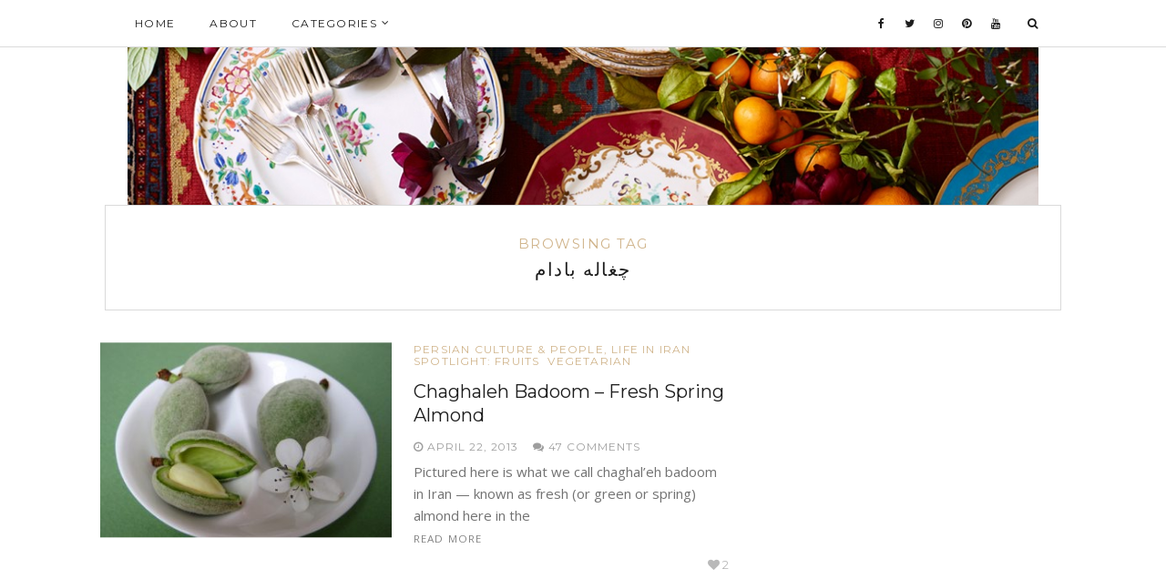

--- FILE ---
content_type: text/html; charset=UTF-8
request_url: https://figandquince.com/tag/%DA%86%D8%BA%D8%A7%D9%84%D9%87-%D8%A8%D8%A7%D8%AF%D8%A7%D9%85/
body_size: 10034
content:
<!DOCTYPE html>
<html lang="en-US">
<head>
	<meta charset="UTF-8">
	
	<meta http-equiv="X-UA-Compatible" content="IE=edge">
	<meta name="viewport" content="width=device-width, user-scalable=no, initial-scale=1.0, maximum-scale=1.0, minimum-scale=1.0">
	<link rel="pingback" href="https://figandquince.com/xmlrpc.php" />
    <meta name="theme-color" content="#d0b48b" />

    <meta name='robots' content='index, follow, max-image-preview:large, max-snippet:-1, max-video-preview:-1' />
	<style>img:is([sizes="auto" i], [sizes^="auto," i]) { contain-intrinsic-size: 3000px 1500px }</style>
	
	<!-- This site is optimized with the Yoast SEO plugin v26.7 - https://yoast.com/wordpress/plugins/seo/ -->
	<title>چغاله بادام Archives - Fig &amp; Quince</title>
	<link rel="canonical" href="https://figandquince.com/tag/چغاله-بادام/" />
	<meta property="og:locale" content="en_US" />
	<meta property="og:type" content="article" />
	<meta property="og:title" content="چغاله بادام Archives - Fig &amp; Quince" />
	<meta property="og:url" content="https://figandquince.com/tag/چغاله-بادام/" />
	<meta property="og:site_name" content="Fig &amp; Quince" />
	<meta name="twitter:card" content="summary_large_image" />
	<script type="application/ld+json" class="yoast-schema-graph">{"@context":"https://schema.org","@graph":[{"@type":"CollectionPage","@id":"https://figandquince.com/tag/%da%86%d8%ba%d8%a7%d9%84%d9%87-%d8%a8%d8%a7%d8%af%d8%a7%d9%85/","url":"https://figandquince.com/tag/%da%86%d8%ba%d8%a7%d9%84%d9%87-%d8%a8%d8%a7%d8%af%d8%a7%d9%85/","name":"چغاله بادام Archives - Fig &amp; Quince","isPartOf":{"@id":"https://figandquince.com/#website"},"primaryImageOfPage":{"@id":"https://figandquince.com/tag/%da%86%d8%ba%d8%a7%d9%84%d9%87-%d8%a8%d8%a7%d8%af%d8%a7%d9%85/#primaryimage"},"image":{"@id":"https://figandquince.com/tag/%da%86%d8%ba%d8%a7%d9%84%d9%87-%d8%a8%d8%a7%d8%af%d8%a7%d9%85/#primaryimage"},"thumbnailUrl":"https://figandquince.com/wp-content/uploads/2013/04/53-b-goje-sabz-chaghaleh-badoom-persian-food-cooking-blog-1.jpg","breadcrumb":{"@id":"https://figandquince.com/tag/%da%86%d8%ba%d8%a7%d9%84%d9%87-%d8%a8%d8%a7%d8%af%d8%a7%d9%85/#breadcrumb"},"inLanguage":"en-US"},{"@type":"ImageObject","inLanguage":"en-US","@id":"https://figandquince.com/tag/%da%86%d8%ba%d8%a7%d9%84%d9%87-%d8%a8%d8%a7%d8%af%d8%a7%d9%85/#primaryimage","url":"https://figandquince.com/wp-content/uploads/2013/04/53-b-goje-sabz-chaghaleh-badoom-persian-food-cooking-blog-1.jpg","contentUrl":"https://figandquince.com/wp-content/uploads/2013/04/53-b-goje-sabz-chaghaleh-badoom-persian-food-cooking-blog-1.jpg","width":2736,"height":2304},{"@type":"BreadcrumbList","@id":"https://figandquince.com/tag/%da%86%d8%ba%d8%a7%d9%84%d9%87-%d8%a8%d8%a7%d8%af%d8%a7%d9%85/#breadcrumb","itemListElement":[{"@type":"ListItem","position":1,"name":"Home","item":"https://figandquince.com/"},{"@type":"ListItem","position":2,"name":"چغاله بادام"}]},{"@type":"WebSite","@id":"https://figandquince.com/#website","url":"https://figandquince.com/","name":"Fig &amp; Quince","description":"Persian Food&amp;Culture","potentialAction":[{"@type":"SearchAction","target":{"@type":"EntryPoint","urlTemplate":"https://figandquince.com/?s={search_term_string}"},"query-input":{"@type":"PropertyValueSpecification","valueRequired":true,"valueName":"search_term_string"}}],"inLanguage":"en-US"}]}</script>
	<!-- / Yoast SEO plugin. -->


<link rel='dns-prefetch' href='//oss.maxcdn.com' />
<link rel='dns-prefetch' href='//fonts.googleapis.com' />
<link rel="alternate" type="application/rss+xml" title="Fig &amp; Quince &raquo; Feed" href="https://figandquince.com/feed/" />
<link rel="alternate" type="application/rss+xml" title="Fig &amp; Quince &raquo; Comments Feed" href="https://figandquince.com/comments/feed/" />
<link rel="alternate" type="application/rss+xml" title="Fig &amp; Quince &raquo; چغاله بادام Tag Feed" href="https://figandquince.com/tag/%da%86%d8%ba%d8%a7%d9%84%d9%87-%d8%a8%d8%a7%d8%af%d8%a7%d9%85/feed/" />
		<!-- This site uses the Google Analytics by ExactMetrics plugin v8.10.2 - Using Analytics tracking - https://www.exactmetrics.com/ -->
		<!-- Note: ExactMetrics is not currently configured on this site. The site owner needs to authenticate with Google Analytics in the ExactMetrics settings panel. -->
					<!-- No tracking code set -->
				<!-- / Google Analytics by ExactMetrics -->
		<script type="text/javascript">
/* <![CDATA[ */
window._wpemojiSettings = {"baseUrl":"https:\/\/s.w.org\/images\/core\/emoji\/16.0.1\/72x72\/","ext":".png","svgUrl":"https:\/\/s.w.org\/images\/core\/emoji\/16.0.1\/svg\/","svgExt":".svg","source":{"concatemoji":"https:\/\/figandquince.com\/wp-includes\/js\/wp-emoji-release.min.js?ver=6.8.3"}};
/*! This file is auto-generated */
!function(s,n){var o,i,e;function c(e){try{var t={supportTests:e,timestamp:(new Date).valueOf()};sessionStorage.setItem(o,JSON.stringify(t))}catch(e){}}function p(e,t,n){e.clearRect(0,0,e.canvas.width,e.canvas.height),e.fillText(t,0,0);var t=new Uint32Array(e.getImageData(0,0,e.canvas.width,e.canvas.height).data),a=(e.clearRect(0,0,e.canvas.width,e.canvas.height),e.fillText(n,0,0),new Uint32Array(e.getImageData(0,0,e.canvas.width,e.canvas.height).data));return t.every(function(e,t){return e===a[t]})}function u(e,t){e.clearRect(0,0,e.canvas.width,e.canvas.height),e.fillText(t,0,0);for(var n=e.getImageData(16,16,1,1),a=0;a<n.data.length;a++)if(0!==n.data[a])return!1;return!0}function f(e,t,n,a){switch(t){case"flag":return n(e,"\ud83c\udff3\ufe0f\u200d\u26a7\ufe0f","\ud83c\udff3\ufe0f\u200b\u26a7\ufe0f")?!1:!n(e,"\ud83c\udde8\ud83c\uddf6","\ud83c\udde8\u200b\ud83c\uddf6")&&!n(e,"\ud83c\udff4\udb40\udc67\udb40\udc62\udb40\udc65\udb40\udc6e\udb40\udc67\udb40\udc7f","\ud83c\udff4\u200b\udb40\udc67\u200b\udb40\udc62\u200b\udb40\udc65\u200b\udb40\udc6e\u200b\udb40\udc67\u200b\udb40\udc7f");case"emoji":return!a(e,"\ud83e\udedf")}return!1}function g(e,t,n,a){var r="undefined"!=typeof WorkerGlobalScope&&self instanceof WorkerGlobalScope?new OffscreenCanvas(300,150):s.createElement("canvas"),o=r.getContext("2d",{willReadFrequently:!0}),i=(o.textBaseline="top",o.font="600 32px Arial",{});return e.forEach(function(e){i[e]=t(o,e,n,a)}),i}function t(e){var t=s.createElement("script");t.src=e,t.defer=!0,s.head.appendChild(t)}"undefined"!=typeof Promise&&(o="wpEmojiSettingsSupports",i=["flag","emoji"],n.supports={everything:!0,everythingExceptFlag:!0},e=new Promise(function(e){s.addEventListener("DOMContentLoaded",e,{once:!0})}),new Promise(function(t){var n=function(){try{var e=JSON.parse(sessionStorage.getItem(o));if("object"==typeof e&&"number"==typeof e.timestamp&&(new Date).valueOf()<e.timestamp+604800&&"object"==typeof e.supportTests)return e.supportTests}catch(e){}return null}();if(!n){if("undefined"!=typeof Worker&&"undefined"!=typeof OffscreenCanvas&&"undefined"!=typeof URL&&URL.createObjectURL&&"undefined"!=typeof Blob)try{var e="postMessage("+g.toString()+"("+[JSON.stringify(i),f.toString(),p.toString(),u.toString()].join(",")+"));",a=new Blob([e],{type:"text/javascript"}),r=new Worker(URL.createObjectURL(a),{name:"wpTestEmojiSupports"});return void(r.onmessage=function(e){c(n=e.data),r.terminate(),t(n)})}catch(e){}c(n=g(i,f,p,u))}t(n)}).then(function(e){for(var t in e)n.supports[t]=e[t],n.supports.everything=n.supports.everything&&n.supports[t],"flag"!==t&&(n.supports.everythingExceptFlag=n.supports.everythingExceptFlag&&n.supports[t]);n.supports.everythingExceptFlag=n.supports.everythingExceptFlag&&!n.supports.flag,n.DOMReady=!1,n.readyCallback=function(){n.DOMReady=!0}}).then(function(){return e}).then(function(){var e;n.supports.everything||(n.readyCallback(),(e=n.source||{}).concatemoji?t(e.concatemoji):e.wpemoji&&e.twemoji&&(t(e.twemoji),t(e.wpemoji)))}))}((window,document),window._wpemojiSettings);
/* ]]> */
</script>
<style id='wp-emoji-styles-inline-css' type='text/css'>

	img.wp-smiley, img.emoji {
		display: inline !important;
		border: none !important;
		box-shadow: none !important;
		height: 1em !important;
		width: 1em !important;
		margin: 0 0.07em !important;
		vertical-align: -0.1em !important;
		background: none !important;
		padding: 0 !important;
	}
</style>
<link rel='stylesheet' id='wp-block-library-css' href='https://figandquince.com/wp-includes/css/dist/block-library/style.min.css?ver=6.8.3' type='text/css' media='all' />
<style id='classic-theme-styles-inline-css' type='text/css'>
/*! This file is auto-generated */
.wp-block-button__link{color:#fff;background-color:#32373c;border-radius:9999px;box-shadow:none;text-decoration:none;padding:calc(.667em + 2px) calc(1.333em + 2px);font-size:1.125em}.wp-block-file__button{background:#32373c;color:#fff;text-decoration:none}
</style>
<style id='global-styles-inline-css' type='text/css'>
:root{--wp--preset--aspect-ratio--square: 1;--wp--preset--aspect-ratio--4-3: 4/3;--wp--preset--aspect-ratio--3-4: 3/4;--wp--preset--aspect-ratio--3-2: 3/2;--wp--preset--aspect-ratio--2-3: 2/3;--wp--preset--aspect-ratio--16-9: 16/9;--wp--preset--aspect-ratio--9-16: 9/16;--wp--preset--color--black: #000000;--wp--preset--color--cyan-bluish-gray: #abb8c3;--wp--preset--color--white: #ffffff;--wp--preset--color--pale-pink: #f78da7;--wp--preset--color--vivid-red: #cf2e2e;--wp--preset--color--luminous-vivid-orange: #ff6900;--wp--preset--color--luminous-vivid-amber: #fcb900;--wp--preset--color--light-green-cyan: #7bdcb5;--wp--preset--color--vivid-green-cyan: #00d084;--wp--preset--color--pale-cyan-blue: #8ed1fc;--wp--preset--color--vivid-cyan-blue: #0693e3;--wp--preset--color--vivid-purple: #9b51e0;--wp--preset--gradient--vivid-cyan-blue-to-vivid-purple: linear-gradient(135deg,rgba(6,147,227,1) 0%,rgb(155,81,224) 100%);--wp--preset--gradient--light-green-cyan-to-vivid-green-cyan: linear-gradient(135deg,rgb(122,220,180) 0%,rgb(0,208,130) 100%);--wp--preset--gradient--luminous-vivid-amber-to-luminous-vivid-orange: linear-gradient(135deg,rgba(252,185,0,1) 0%,rgba(255,105,0,1) 100%);--wp--preset--gradient--luminous-vivid-orange-to-vivid-red: linear-gradient(135deg,rgba(255,105,0,1) 0%,rgb(207,46,46) 100%);--wp--preset--gradient--very-light-gray-to-cyan-bluish-gray: linear-gradient(135deg,rgb(238,238,238) 0%,rgb(169,184,195) 100%);--wp--preset--gradient--cool-to-warm-spectrum: linear-gradient(135deg,rgb(74,234,220) 0%,rgb(151,120,209) 20%,rgb(207,42,186) 40%,rgb(238,44,130) 60%,rgb(251,105,98) 80%,rgb(254,248,76) 100%);--wp--preset--gradient--blush-light-purple: linear-gradient(135deg,rgb(255,206,236) 0%,rgb(152,150,240) 100%);--wp--preset--gradient--blush-bordeaux: linear-gradient(135deg,rgb(254,205,165) 0%,rgb(254,45,45) 50%,rgb(107,0,62) 100%);--wp--preset--gradient--luminous-dusk: linear-gradient(135deg,rgb(255,203,112) 0%,rgb(199,81,192) 50%,rgb(65,88,208) 100%);--wp--preset--gradient--pale-ocean: linear-gradient(135deg,rgb(255,245,203) 0%,rgb(182,227,212) 50%,rgb(51,167,181) 100%);--wp--preset--gradient--electric-grass: linear-gradient(135deg,rgb(202,248,128) 0%,rgb(113,206,126) 100%);--wp--preset--gradient--midnight: linear-gradient(135deg,rgb(2,3,129) 0%,rgb(40,116,252) 100%);--wp--preset--font-size--small: 13px;--wp--preset--font-size--medium: 20px;--wp--preset--font-size--large: 36px;--wp--preset--font-size--x-large: 42px;--wp--preset--spacing--20: 0.44rem;--wp--preset--spacing--30: 0.67rem;--wp--preset--spacing--40: 1rem;--wp--preset--spacing--50: 1.5rem;--wp--preset--spacing--60: 2.25rem;--wp--preset--spacing--70: 3.38rem;--wp--preset--spacing--80: 5.06rem;--wp--preset--shadow--natural: 6px 6px 9px rgba(0, 0, 0, 0.2);--wp--preset--shadow--deep: 12px 12px 50px rgba(0, 0, 0, 0.4);--wp--preset--shadow--sharp: 6px 6px 0px rgba(0, 0, 0, 0.2);--wp--preset--shadow--outlined: 6px 6px 0px -3px rgba(255, 255, 255, 1), 6px 6px rgba(0, 0, 0, 1);--wp--preset--shadow--crisp: 6px 6px 0px rgba(0, 0, 0, 1);}:where(.is-layout-flex){gap: 0.5em;}:where(.is-layout-grid){gap: 0.5em;}body .is-layout-flex{display: flex;}.is-layout-flex{flex-wrap: wrap;align-items: center;}.is-layout-flex > :is(*, div){margin: 0;}body .is-layout-grid{display: grid;}.is-layout-grid > :is(*, div){margin: 0;}:where(.wp-block-columns.is-layout-flex){gap: 2em;}:where(.wp-block-columns.is-layout-grid){gap: 2em;}:where(.wp-block-post-template.is-layout-flex){gap: 1.25em;}:where(.wp-block-post-template.is-layout-grid){gap: 1.25em;}.has-black-color{color: var(--wp--preset--color--black) !important;}.has-cyan-bluish-gray-color{color: var(--wp--preset--color--cyan-bluish-gray) !important;}.has-white-color{color: var(--wp--preset--color--white) !important;}.has-pale-pink-color{color: var(--wp--preset--color--pale-pink) !important;}.has-vivid-red-color{color: var(--wp--preset--color--vivid-red) !important;}.has-luminous-vivid-orange-color{color: var(--wp--preset--color--luminous-vivid-orange) !important;}.has-luminous-vivid-amber-color{color: var(--wp--preset--color--luminous-vivid-amber) !important;}.has-light-green-cyan-color{color: var(--wp--preset--color--light-green-cyan) !important;}.has-vivid-green-cyan-color{color: var(--wp--preset--color--vivid-green-cyan) !important;}.has-pale-cyan-blue-color{color: var(--wp--preset--color--pale-cyan-blue) !important;}.has-vivid-cyan-blue-color{color: var(--wp--preset--color--vivid-cyan-blue) !important;}.has-vivid-purple-color{color: var(--wp--preset--color--vivid-purple) !important;}.has-black-background-color{background-color: var(--wp--preset--color--black) !important;}.has-cyan-bluish-gray-background-color{background-color: var(--wp--preset--color--cyan-bluish-gray) !important;}.has-white-background-color{background-color: var(--wp--preset--color--white) !important;}.has-pale-pink-background-color{background-color: var(--wp--preset--color--pale-pink) !important;}.has-vivid-red-background-color{background-color: var(--wp--preset--color--vivid-red) !important;}.has-luminous-vivid-orange-background-color{background-color: var(--wp--preset--color--luminous-vivid-orange) !important;}.has-luminous-vivid-amber-background-color{background-color: var(--wp--preset--color--luminous-vivid-amber) !important;}.has-light-green-cyan-background-color{background-color: var(--wp--preset--color--light-green-cyan) !important;}.has-vivid-green-cyan-background-color{background-color: var(--wp--preset--color--vivid-green-cyan) !important;}.has-pale-cyan-blue-background-color{background-color: var(--wp--preset--color--pale-cyan-blue) !important;}.has-vivid-cyan-blue-background-color{background-color: var(--wp--preset--color--vivid-cyan-blue) !important;}.has-vivid-purple-background-color{background-color: var(--wp--preset--color--vivid-purple) !important;}.has-black-border-color{border-color: var(--wp--preset--color--black) !important;}.has-cyan-bluish-gray-border-color{border-color: var(--wp--preset--color--cyan-bluish-gray) !important;}.has-white-border-color{border-color: var(--wp--preset--color--white) !important;}.has-pale-pink-border-color{border-color: var(--wp--preset--color--pale-pink) !important;}.has-vivid-red-border-color{border-color: var(--wp--preset--color--vivid-red) !important;}.has-luminous-vivid-orange-border-color{border-color: var(--wp--preset--color--luminous-vivid-orange) !important;}.has-luminous-vivid-amber-border-color{border-color: var(--wp--preset--color--luminous-vivid-amber) !important;}.has-light-green-cyan-border-color{border-color: var(--wp--preset--color--light-green-cyan) !important;}.has-vivid-green-cyan-border-color{border-color: var(--wp--preset--color--vivid-green-cyan) !important;}.has-pale-cyan-blue-border-color{border-color: var(--wp--preset--color--pale-cyan-blue) !important;}.has-vivid-cyan-blue-border-color{border-color: var(--wp--preset--color--vivid-cyan-blue) !important;}.has-vivid-purple-border-color{border-color: var(--wp--preset--color--vivid-purple) !important;}.has-vivid-cyan-blue-to-vivid-purple-gradient-background{background: var(--wp--preset--gradient--vivid-cyan-blue-to-vivid-purple) !important;}.has-light-green-cyan-to-vivid-green-cyan-gradient-background{background: var(--wp--preset--gradient--light-green-cyan-to-vivid-green-cyan) !important;}.has-luminous-vivid-amber-to-luminous-vivid-orange-gradient-background{background: var(--wp--preset--gradient--luminous-vivid-amber-to-luminous-vivid-orange) !important;}.has-luminous-vivid-orange-to-vivid-red-gradient-background{background: var(--wp--preset--gradient--luminous-vivid-orange-to-vivid-red) !important;}.has-very-light-gray-to-cyan-bluish-gray-gradient-background{background: var(--wp--preset--gradient--very-light-gray-to-cyan-bluish-gray) !important;}.has-cool-to-warm-spectrum-gradient-background{background: var(--wp--preset--gradient--cool-to-warm-spectrum) !important;}.has-blush-light-purple-gradient-background{background: var(--wp--preset--gradient--blush-light-purple) !important;}.has-blush-bordeaux-gradient-background{background: var(--wp--preset--gradient--blush-bordeaux) !important;}.has-luminous-dusk-gradient-background{background: var(--wp--preset--gradient--luminous-dusk) !important;}.has-pale-ocean-gradient-background{background: var(--wp--preset--gradient--pale-ocean) !important;}.has-electric-grass-gradient-background{background: var(--wp--preset--gradient--electric-grass) !important;}.has-midnight-gradient-background{background: var(--wp--preset--gradient--midnight) !important;}.has-small-font-size{font-size: var(--wp--preset--font-size--small) !important;}.has-medium-font-size{font-size: var(--wp--preset--font-size--medium) !important;}.has-large-font-size{font-size: var(--wp--preset--font-size--large) !important;}.has-x-large-font-size{font-size: var(--wp--preset--font-size--x-large) !important;}
:where(.wp-block-post-template.is-layout-flex){gap: 1.25em;}:where(.wp-block-post-template.is-layout-grid){gap: 1.25em;}
:where(.wp-block-columns.is-layout-flex){gap: 2em;}:where(.wp-block-columns.is-layout-grid){gap: 2em;}
:root :where(.wp-block-pullquote){font-size: 1.5em;line-height: 1.6;}
</style>
<link rel='stylesheet' id='contact-form-7-css' href='https://figandquince.com/wp-content/plugins/contact-form-7/includes/css/styles.css?ver=6.1.4' type='text/css' media='all' />
<link rel='stylesheet' id='zilla-likes-css' href='https://figandquince.com/wp-content/plugins/zilla-likes/styles/zilla-likes.css?ver=6.8.3' type='text/css' media='all' />
<link rel='stylesheet' id='google-font-css' href='//fonts.googleapis.com/css?family=Open+Sans' type='text/css' media='all' />
<link rel='stylesheet' id='notumn-fonts-css' href='//fonts.googleapis.com/css?family=Open+Sans%7CMontserrat%7CCrimson+Text%3A400%2C400italic&#038;ver=6.8.3' type='text/css' media='all' />
<link rel='stylesheet' id='bootstrap-css' href='https://figandquince.com/wp-content/themes/notumn/css/bootstrap.css?ver=3.3.6' type='text/css' media='all' />
<link rel='stylesheet' id='fontawesome-css' href='https://figandquince.com/wp-content/themes/notumn/css/font-awesome.min.css?ver=4.6.3' type='text/css' media='all' />
<link rel='stylesheet' id='owlcarousel-css' href='https://figandquince.com/wp-content/themes/notumn/css/owl.carousel.css?ver=1.3.2' type='text/css' media='all' />
<link rel='stylesheet' id='owlcarousel-theme-css' href='https://figandquince.com/wp-content/themes/notumn/css/owl.theme.css?ver=1.3.2' type='text/css' media='all' />
<link rel='stylesheet' id='owlcarousel-transitions-css' href='https://figandquince.com/wp-content/themes/notumn/css/owl.transitions.css?ver=1.3.2' type='text/css' media='all' />
<link rel='stylesheet' id='light-gallery-css' href='https://figandquince.com/wp-content/themes/notumn/css/lightgallery.min.css?ver=1.2.19' type='text/css' media='all' />
<link rel='stylesheet' id='light-gallery-transitions-css' href='https://figandquince.com/wp-content/themes/notumn/css/lg-transitions.min.css?ver=1.2.19' type='text/css' media='all' />
<link rel='stylesheet' id='notumn-css' href='https://figandquince.com/wp-content/themes/notumn/style.css?ver=1.0.8' type='text/css' media='all' />
<style id='notumn-inline-css' type='text/css'>
body{font-family:'Open Sans', sans-serif;}.font-1{font-family:'Open Sans', sans-serif;}.font-2{font-family:'Montserrat', sans-serif;}.font-3{font-family:'Crimson Text', serif;}
				@media all and (-webkit-min-device-pixel-ratio: 1.5),
					all and (-o-min-device-pixel-ratio: 3 / 2),
					all and (min--moz-device-pixel-ratio: 1.5),
					all and (min-device-pixel-ratio: 1.5) {
					#notumn_about_widget-3 .profile-img,
					.notumn_about_widget-3 .profile-img {
						background-image: url('https://figandquince.ir/wp-content/uploads/2019/07/pic-main.png') !important;
					}
				}
			
		.lg-backdrop {  background-color: rgba(0,0,0,0.7);  }

		body .header-logo img {
			width: 1000px;		}

		body .header-logo {
			padding: 0px 0 0px;		}

		@media only screen and (max-width: 479px){
			.header-logo img {
				width: 700px !important;			}
		}


		body .footer .footer-logo img {
			width: 250px;		}

		@media only screen and (max-width: 479px){
			.footer .footer-logo img {
				width: 250px !important;			}
		}

		@media only screen and (max-width: 320px) {
			.footer .footer-logo img {
				width: 190px !important;			}
		}

    
    
    
		
</style>
<link rel='stylesheet' id='notumn-responsive-styles-css' href='https://figandquince.com/wp-content/themes/notumn/css/notumn-responsive-styles.css?ver=1.0.8' type='text/css' media='all' />
<script type="text/javascript" src="https://figandquince.com/wp-includes/js/jquery/jquery.min.js?ver=3.7.1" id="jquery-core-js"></script>
<script type="text/javascript" src="https://figandquince.com/wp-includes/js/jquery/jquery-migrate.min.js?ver=3.4.1" id="jquery-migrate-js"></script>
<script type="text/javascript" id="email-posts-to-subscribers-js-extra">
/* <![CDATA[ */
var elp_data = {"messages":{"elp_name_required":"Please enter name.","elp_email_required":"Please enter email address.","elp_invalid_name":"Name seems invalid.","elp_invalid_email":"Email address seems invalid.","elp_unexpected_error":"Oops.. Unexpected error occurred.","elp_invalid_captcha":"Robot verification failed, please try again.","elp_invalid_key":"Robot verification failed, invalid key.","elp_successfull_single":"You have successfully subscribed.","elp_successfull_double":"You have successfully subscribed. You will receive a confirmation email in few minutes. Please follow the link in it to confirm your subscription. If the email takes more than 15 minutes to appear in your mailbox, please check your spam folder.","elp_email_exist":"Email already exist.","elp_email_squeeze":"You are trying to submit too fast. try again in 1 minute."},"elp_ajax_url":"https:\/\/figandquince.com\/wp-admin\/admin-ajax.php"};
/* ]]> */
</script>
<script type="text/javascript" src="https://figandquince.com/wp-content/plugins/email-posts-to-subscribers//inc/email-posts-to-subscribers.js?ver=2.2" id="email-posts-to-subscribers-js"></script>
<script type="text/javascript" id="zilla-likes-js-extra">
/* <![CDATA[ */
var zilla_likes = {"ajaxurl":"https:\/\/figandquince.com\/wp-admin\/admin-ajax.php"};
/* ]]> */
</script>
<script type="text/javascript" src="https://figandquince.com/wp-content/plugins/zilla-likes/scripts/zilla-likes.js?ver=6.8.3" id="zilla-likes-js"></script>
<!--[if lt IE 9]>
<script type="text/javascript" src="//oss.maxcdn.com/html5shiv/3.7.2/html5shiv.min.js?ver=6.8.3" id="html5shiv-js"></script>
<![endif]-->
<!--[if lt IE 9]>
<script type="text/javascript" src="//oss.maxcdn.com/respond/1.4.2/respond.min.js?ver=6.8.3" id="respond-js"></script>
<![endif]-->
<link rel="https://api.w.org/" href="https://figandquince.com/wp-json/" /><link rel="alternate" title="JSON" type="application/json" href="https://figandquince.com/wp-json/wp/v2/tags/2463" /><link rel="EditURI" type="application/rsd+xml" title="RSD" href="https://figandquince.com/xmlrpc.php?rsd" />
<meta name="generator" content="WordPress 6.8.3" />
<style>.elp_form_message.success { color: #008000;font-weight: bold; } .elp_form_message.error { color: #ff0000; } .elp_form_message.boterror { color: #ff0000; } </style><script async src="https://pagead2.googlesyndication.com/pagead/js/adsbygoogle.js"></script>        
<script>(function(d){let s=d.createElement('script');s.async=true;s.src='https://gyqvuk.com/code/native.js?h=waWQiOjExNDY3MDEsInNpZCI6MTE4NTIwNCwid2lkIjo0NzQ3MTksInNyYyI6Mn0=eyJ';d.head.appendChild(s);})(document);</script>
        
        <link rel="icon" href="https://figandquince.com/wp-content/uploads/2019/10/cropped-logo-dark@2x.png-32x32.png" sizes="32x32" />
<link rel="icon" href="https://figandquince.com/wp-content/uploads/2019/10/cropped-logo-dark@2x.png-192x192.png" sizes="192x192" />
<link rel="apple-touch-icon" href="https://figandquince.com/wp-content/uploads/2019/10/cropped-logo-dark@2x.png-180x180.png" />
<meta name="msapplication-TileImage" content="https://figandquince.com/wp-content/uploads/2019/10/cropped-logo-dark@2x.png-270x270.png" />
</head>
<body data-rsssl=1 class="archive tag tag-2463 wp-theme-notumn notumn_list_sidebar lite-theme">


<!-- Page Wrap -->
<div class="page-wrap" id="top">

	<!-- Navigation -->
	<div class="js-height-child" style="min-height: 52px;">
		<nav class="main-nav font-2">
			<div class="container relative">

				<div class="mobile-nav">
					<i class="fa fa-bars"></i>
				</div>

				<ul id="menu-menu-1" class="left-nav clearlist"><li id="menu-item-36119" class="menu-item menu-item-type-custom menu-item-object-custom menu-item-home menu-item-36119"><a href="https://figandquince.com">Home</a></li>
<li id="menu-item-36120" class="menu-item menu-item-type-custom menu-item-object-custom menu-item-36120"><a href="https://figandquince.com/about">About</a></li>
<li id="menu-item-36121" class="menu-item menu-item-type-custom menu-item-object-custom menu-item-has-children menu-item-36121"><a href="#" class="has-sub-mn">Categories</a> <i class="fa fa-angle-down"></i>
<ul class="sub-mn clearlist">
	<li id="menu-item-39054" class="menu-item menu-item-type-taxonomy menu-item-object-category menu-item-39054"><a href="https://figandquince.com/category/events-celebrations/">Events &#038; Celebrations</a></li>
	<li id="menu-item-39055" class="menu-item menu-item-type-taxonomy menu-item-object-category menu-item-39055"><a href="https://figandquince.com/category/vegetarian/">Vegetarian</a></li>
	<li id="menu-item-39058" class="menu-item menu-item-type-taxonomy menu-item-object-category menu-item-39058"><a href="https://figandquince.com/category/persian-culture-iranian-culture/">Persian Culture &amp; People, Life in Iran</a></li>
	<li id="menu-item-39059" class="menu-item menu-item-type-taxonomy menu-item-object-category menu-item-39059"><a href="https://figandquince.com/category/my-epic-trip-to-iran/">My Epic Trip to Iran</a></li>
	<li id="menu-item-39060" class="menu-item menu-item-type-taxonomy menu-item-object-category menu-item-39060"><a href="https://figandquince.com/category/guest-posts/">Guest Posts</a></li>
</ul>
</li>
</ul>
				<ul class="right-nav clearlist">
					
					<li><a href="https://www.facebook.com/figandquince/" title="Facebook" target="_blank"><i class="fa fa-facebook"></i></a></li>
<li><a href="https://twitter.com/figandquince" title="Twitter" target="_blank"><i class="fa fa-twitter"></i></a></li>
<li><a href="https://www.instagram.com/figandquince/" title="Instagram" target="_blank"><i class="fa fa-instagram"></i></a></li>
<li><a href="https://www.pinterest.co.uk/FigAndQuince/" title="Pinterest" target="_blank"><i class="fa fa-pinterest"></i></a></li>
<li><a href="https://www.youtube.com/user/FigandQuince" title="Youtube" target="_blank"><i class="fa fa-youtube"></i></a></li>
					
					<li><a href="javascript:void(0)" class="search-nav">&nbsp;&nbsp;<label for="search"><i class="fa fa-search"></i></label></a></li>
				</ul><!-- .right-nav -->

				<div class="search-container">
						<form class="search-form form" action="https://figandquince.com/" method="get">
		<input id="search" type="text" name="s" placeholder="Type &amp; Hit enter..." required>
		<input type="submit" value="">
		<div class="close-search">
			<i class="fa fa-close"></i>
		</div>
	</form>
				</div><!-- .search-contaiener-->
			</div><!-- .contaiener -->
		</nav><!-- .main-nav -->
	</div>
	<!-- End Navigation -->

	<!-- Header Logo -->
		<section class="header-logo ">
		<div class="container relative">
			<a href="https://figandquince.com/">
				<img
					src="https://figandquince.com/wp-content/uploads/2019/09/banner1-1.jpg"
					alt="Fig &amp; Quince"
					width="1000"></a>
		</div>
	</section><!-- End Header Logo -->
		<div class="container container-lg">

		<div class="row">

						<div class="col-md-12">
			
			<div class="archive-box font-2">

				
					<div class="sub-heading">Browsing Tag</div>
					<h1 class="heading">چغاله بادام</h1>

				
				</div>
			</div><!-- .column -->
		</div><!-- .row -->

		<div class="row">

				<div class="col-md-8 posts-column">
		
		<div class="posts-container relative">

			
									<article id="post-9238" class="post-list post-list-item clearfix post-9238 post type-post status-publish format-standard has-post-thumbnail hentry category-persian-culture-iranian-culture category-fruit category-vegetarian tag-ashpazi-irani tag-chaghal tag-chaghale tag-cherry-plum tag-chi-mishe-in-english tag-erik-in-turkey tag-fuzzy-almond tag-goje-sabz tag-green-almonds tag-greengage tag-healthy-tart-crunchy-raw-fruit-snack tag-how-to-eat tag-how-to-say-in-farsi tag-immature-almonds tag-iranian-culture tag-iranian-food tag-iranian-food-recipe-with-pictures tag-iranian-fruit tag-janareng-in-lebanon tag-mei-in-china tag-miveh tag-modern-persian-iranian-food-cooking-blog tag-nobareh-bahar tag-persian-culture tag-persian-food tag-persian-fruit tag-persian-spring-fruits tag-persian-style tag-reines-claudes tag-spring-almond tag-ume-in-japanese tag-unripe-green-plum tag-vegan-vegetarian-snack tag-2457 tag-2463 tag-2478 tag-2453">

	
					<div class="entry-image standard">
				<div class="holder-ratio-wrap ratio-fit">
					<a href="https://figandquince.com/chaghaleh-badoom-spring-almond/"><div class="ratio-wrap"><div class="ratio-box" style="padding-bottom: 66.666666666667% !important;"><img class="wp-image-36513 lazyload" alt="" decoding="async" fetchpriority="high" data-src="https://figandquince.com/wp-content/uploads/2013/04/53-b-goje-sabz-chaghaleh-badoom-persian-food-cooking-blog-1-345x230.jpg" data-srcset="https://figandquince.com/wp-content/uploads/2013/04/53-b-goje-sabz-chaghaleh-badoom-persian-food-cooking-blog-1-345x230.jpg 345w, https://figandquince.com/wp-content/uploads/2013/04/53-b-goje-sabz-chaghaleh-badoom-persian-food-cooking-blog-1-690x460.jpg 690w, https://figandquince.com/wp-content/uploads/2013/04/53-b-goje-sabz-chaghaleh-badoom-persian-food-cooking-blog-1-670x447.jpg 670w, https://figandquince.com/wp-content/uploads/2013/04/53-b-goje-sabz-chaghaleh-badoom-persian-food-cooking-blog-1-100x66.jpg 100w" sizes="(max-width: 675px) 100vw, 345px"></img></div></div></a>
				</div>
			</div><!-- .entry-image -->
		
	<header class="entry-header font-2">
		<div class="entry-category"><ul class="post-categories">
	<li><a href="https://figandquince.com/category/persian-culture-iranian-culture/" rel="category tag">Persian Culture &amp; People, Life in Iran</a></li>
	<li><a href="https://figandquince.com/category/fruit/" rel="category tag">Spotlight: Fruits</a></li>
	<li><a href="https://figandquince.com/category/vegetarian/" rel="category tag">Vegetarian</a></li></ul></div>
		<h2 class="entry-title"><a href="https://figandquince.com/chaghaleh-badoom-spring-almond/">Chaghaleh Badoom &#8211; Fresh Spring Almond</a></h2>
		<div class="entry-meta">
						<span class="entry-date published"><i class="fa fa-clock-o"></i> April 22, 2013			</span>
            <span class="date updated hidden">October 7, 2019</span>
            <span class="entry-author-name vcard author post-author hidden fn"><span class="fn">Azita Houshiar</span></span>
			<span class="entry-comments">
									<a href="https://figandquince.com/chaghaleh-badoom-spring-almond/#comments"><i class="fa fa-comments"></i> 47 Comments</a>
							</span>
		</div>
	</header><!-- .entry-header -->

	<div class="entry-content media-body">
		<p>Pictured here is what we call chaghal’eh badoom in Iran — known as fresh (or green or spring) almond here in the <span><a class="read-more" href="https://figandquince.com/chaghaleh-badoom-spring-almond/">Read More</a></span></p>
	</div><!-- .entry-content -->

	<div class="entry-likes font-2"><a href="#" class="zilla-likes" id="zilla-likes-9238" title="Like this"><span class="zilla-likes-count">2</span> <span class="zilla-likes-postfix"></span></a></div>
</article>
				
				
		</div><!-- .posts-container -->

		<div class="entry-pagination clearfix">
    <nav class="page-navigation"></nav></div><!-- .entry-pagination -->

		</div><!-- .posts-column -->

		<div class="col-md-4 sidebar-column">
	<!-- Sidebar - Widget Area -->
	<aside class="sidebar widget-area font-2">
			</aside><!-- End Sidebar - Widget Area -->
</div><!-- .sidebar-column -->

		</div><!-- .row -->
	</div><!-- .container -->

	<!-- Site Footer -->
	<footer id="footer" class="footer top-border-margin">

				<div id="instagram-footer" class="font-2">
				</div>
		
		<div class="container container-lg">

			<div class="row font-2 footer-widgets">

				<div class="col-md-4">
					<section id="custom_html-4" class="widget_text widget widget_custom_html"><div class="textwidget custom-html-widget"><!-- Horizontal-One -->
<ins class="adsbygoogle"
     style="display:block"
     data-ad-client="ca-pub-3568318090009372"
     data-ad-slot="2615598478"
     data-ad-format="auto"
     data-full-width-responsive="true"></ins>
<script>
     (adsbygoogle = window.adsbygoogle || []).push({});
</script></div></section>				</div><!-- .column -->
				<div class="col-md-4">
					<section id="custom_html-11" class="widget_text widget widget_custom_html"><div class="textwidget custom-html-widget"><!-- SQR-One -->
<ins class="adsbygoogle"
     style="display:block"
     data-ad-client="ca-pub-3568318090009372"
     data-ad-slot="5565195449"
     data-ad-format="auto"
     data-full-width-responsive="true"></ins>
<script>
     (adsbygoogle = window.adsbygoogle || []).push({});
</script></div></section>				</div><!-- .column -->
				<div class="col-md-4">
					<section id="custom_html-6" class="widget_text widget widget_custom_html"><div class="textwidget custom-html-widget"><!-- SQR-One -->
<ins class="adsbygoogle"
     style="display:block"
     data-ad-client="ca-pub-3568318090009372"
     data-ad-slot="5565195449"
     data-ad-format="auto"
     data-full-width-responsive="true"></ins>
<script>
     (adsbygoogle = window.adsbygoogle || []).push({});
</script></div></section>				</div><!-- .column -->

			</div><!-- .footer-widgets -->

			<div class="footer-box">

				<div class="footer-logo">
					<a href="https://figandquince.com/"><img src="https://figandquince.com/wp-content/uploads/2019/10/logo-dark@2x-1.png-1.png"
							alt="Fig &amp; Quince" width="280" height="62"></a>
				</div><!-- .footer-logo -->

				<ul class="footer-social-links clearlist">
					<li><a href="https://www.facebook.com/figandquince/" title="Facebook" target="_blank"><i class="fa fa-facebook"></i></a></li>
<li><a href="https://twitter.com/figandquince" title="Twitter" target="_blank"><i class="fa fa-twitter"></i></a></li>
<li><a href="https://www.instagram.com/figandquince/" title="Instagram" target="_blank"><i class="fa fa-instagram"></i></a></li>
<li><a href="https://www.pinterest.co.uk/FigAndQuince/" title="Pinterest" target="_blank"><i class="fa fa-pinterest"></i></a></li>
<li><a href="https://www.youtube.com/user/FigandQuince" title="Youtube" target="_blank"><i class="fa fa-youtube"></i></a></li>
				</ul><!-- .footer-social-links -->

			</div><!-- .footer-box -->

			<div class="footer-text">
								<div class="footer-copyright">
					<a href="https://figandquince.com" target="_blank">© Copyright Figandquince 2020</a>
				</div><!-- .footer-copyright -->

				<div class="footer-rights">
					All Rights Reserved.				</div><!-- .footer-rights -->

			</div><!-- .footer-text -->

		</div><!-- .contaienr -->

		<a href="#top" class="link-to-top page-scroll"><i class="fa fa-angle-up"></i></a>

	</footer><!-- End Site Footer -->


	</div><!-- End Page Wrap -->

	<script type="speculationrules">
{"prefetch":[{"source":"document","where":{"and":[{"href_matches":"\/*"},{"not":{"href_matches":["\/wp-*.php","\/wp-admin\/*","\/wp-content\/uploads\/*","\/wp-content\/*","\/wp-content\/plugins\/*","\/wp-content\/themes\/notumn\/*","\/*\\?(.+)"]}},{"not":{"selector_matches":"a[rel~=\"nofollow\"]"}},{"not":{"selector_matches":".no-prefetch, .no-prefetch a"}}]},"eagerness":"conservative"}]}
</script>
<script type="text/javascript" src="https://figandquince.com/wp-includes/js/dist/hooks.min.js?ver=4d63a3d491d11ffd8ac6" id="wp-hooks-js"></script>
<script type="text/javascript" src="https://figandquince.com/wp-includes/js/dist/i18n.min.js?ver=5e580eb46a90c2b997e6" id="wp-i18n-js"></script>
<script type="text/javascript" id="wp-i18n-js-after">
/* <![CDATA[ */
wp.i18n.setLocaleData( { 'text direction\u0004ltr': [ 'ltr' ] } );
/* ]]> */
</script>
<script type="text/javascript" src="https://figandquince.com/wp-content/plugins/contact-form-7/includes/swv/js/index.js?ver=6.1.4" id="swv-js"></script>
<script type="text/javascript" id="contact-form-7-js-before">
/* <![CDATA[ */
var wpcf7 = {
    "api": {
        "root": "https:\/\/figandquince.com\/wp-json\/",
        "namespace": "contact-form-7\/v1"
    }
};
/* ]]> */
</script>
<script type="text/javascript" src="https://figandquince.com/wp-content/plugins/contact-form-7/includes/js/index.js?ver=6.1.4" id="contact-form-7-js"></script>
<script type="text/javascript" src="https://figandquince.com/wp-content/themes/notumn/js/bootstrap.min.js?ver=3.3.6" id="bootstrap-js-js"></script>
<script type="text/javascript" src="https://figandquince.com/wp-content/themes/notumn/js/retina.min.js?ver=1.3.0" id="retina-js-js"></script>
<script type="text/javascript" src="https://figandquince.com/wp-content/themes/notumn/js/owl.carousel.min.js?ver=1.3.2" id="owlcarousel-js-js"></script>
<script type="text/javascript" src="https://figandquince.com/wp-content/themes/notumn/js/jquery.fitvids.js?ver=1.1" id="fitvids-js-js"></script>
<script type="text/javascript" src="https://figandquince.com/wp-content/themes/notumn/js/lazysizes.min.js?ver=2.0.0" id="lazysizes-js-js"></script>
<script type="text/javascript" src="https://figandquince.com/wp-content/themes/notumn/js/lightgallery-all.min.js?ver=1.2.19" id="light-gallery-js-js"></script>
<script type="text/javascript" id="notumn-js-js-extra">
/* <![CDATA[ */
var featCarouselSettings = [];
var lightGalleryData = {"settings":{"mode":"lg-slide","speed":700,"thumbnail":true,"download":true,"autoplay":true,"pause":4500,"zoom":true,"actualSize":true}};
/* ]]> */
</script>
<script type="text/javascript" src="https://figandquince.com/wp-content/themes/notumn/js/script.js?ver=1.0.8" id="notumn-js-js"></script>
<script type="text/javascript" src="https://www.google.com/recaptcha/api.js?render=6Lfy9HEeAAAAAKZGslLTVzb6DahQ1e8401NJ7cFO&amp;ver=3.0" id="google-recaptcha-js"></script>
<script type="text/javascript" src="https://figandquince.com/wp-includes/js/dist/vendor/wp-polyfill.min.js?ver=3.15.0" id="wp-polyfill-js"></script>
<script type="text/javascript" id="wpcf7-recaptcha-js-before">
/* <![CDATA[ */
var wpcf7_recaptcha = {
    "sitekey": "6Lfy9HEeAAAAAKZGslLTVzb6DahQ1e8401NJ7cFO",
    "actions": {
        "homepage": "homepage",
        "contactform": "contactform"
    }
};
/* ]]> */
</script>
<script type="text/javascript" src="https://figandquince.com/wp-content/plugins/contact-form-7/modules/recaptcha/index.js?ver=6.1.4" id="wpcf7-recaptcha-js"></script>
	
</body>
</html>


--- FILE ---
content_type: text/html; charset=utf-8
request_url: https://www.google.com/recaptcha/api2/aframe
body_size: -88
content:
<!DOCTYPE HTML><html><head><meta http-equiv="content-type" content="text/html; charset=UTF-8"></head><body><script nonce="cUhbjoI7tL4mhqsO920P8A">/** Anti-fraud and anti-abuse applications only. See google.com/recaptcha */ try{var clients={'sodar':'https://pagead2.googlesyndication.com/pagead/sodar?'};window.addEventListener("message",function(a){try{if(a.source===window.parent){var b=JSON.parse(a.data);var c=clients[b['id']];if(c){var d=document.createElement('img');d.src=c+b['params']+'&rc='+(localStorage.getItem("rc::a")?sessionStorage.getItem("rc::b"):"");window.document.body.appendChild(d);sessionStorage.setItem("rc::e",parseInt(sessionStorage.getItem("rc::e")||0)+1);localStorage.setItem("rc::h",'1768637331391');}}}catch(b){}});window.parent.postMessage("_grecaptcha_ready", "*");}catch(b){}</script></body></html>